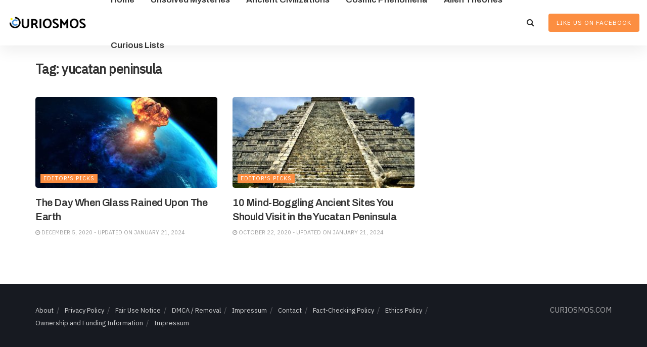

--- FILE ---
content_type: text/html; charset=utf-8
request_url: https://www.google.com/recaptcha/api2/aframe
body_size: 266
content:
<!DOCTYPE HTML><html><head><meta http-equiv="content-type" content="text/html; charset=UTF-8"></head><body><script nonce="IcK9rqkP5wWvMfYAwOatdw">/** Anti-fraud and anti-abuse applications only. See google.com/recaptcha */ try{var clients={'sodar':'https://pagead2.googlesyndication.com/pagead/sodar?'};window.addEventListener("message",function(a){try{if(a.source===window.parent){var b=JSON.parse(a.data);var c=clients[b['id']];if(c){var d=document.createElement('img');d.src=c+b['params']+'&rc='+(localStorage.getItem("rc::a")?sessionStorage.getItem("rc::b"):"");window.document.body.appendChild(d);sessionStorage.setItem("rc::e",parseInt(sessionStorage.getItem("rc::e")||0)+1);localStorage.setItem("rc::h",'1769198576903');}}}catch(b){}});window.parent.postMessage("_grecaptcha_ready", "*");}catch(b){}</script></body></html>